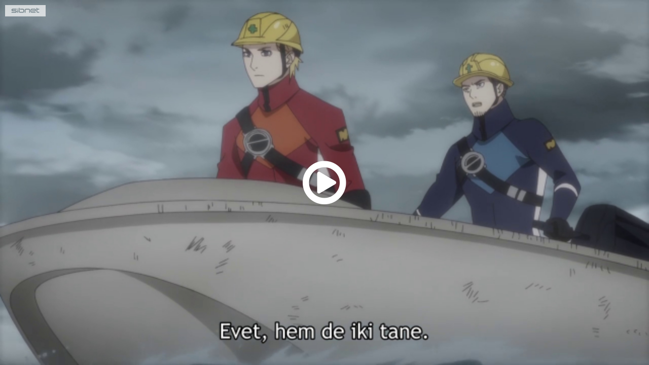

--- FILE ---
content_type: text/html; charset=windows-1251
request_url: https://video.sibnet.ru/shell.php?videoid=5207272
body_size: 10756
content:
<!DOCTYPE html ><html><head><title>Видео ролики онлайн, видеоролики на Sibnet</title><meta property="og:title" content="[HolySubs] The Marginal Service - 07 (1080p)"/><meta property="og:url" content="http://video.sibnet.ru/video5207272-_HolySubs__The_Marginal_Service___07__1080p_/"/><meta property="og:image" content="//st.sibnet.ru/upload/cover/video_5207272_0.jpg"/><meta property="og:description" content=""/><meta property="og:type" content="video"><meta property="og:duration" content="1370" /><meta property="og:video:url" content="http://video.sibnet.ru/shell.php?videoid=5207272" /><meta property="og:video:secure_url" content="https://video.sibnet.ru/shell.php?videoid=5207272" /><meta property="og:video:iframe" content="http://video.sibnet.ru/shell.php?videoid=5207272"><meta property="og:video:type" content="text/html" /><meta property="og:video" content="http://video.sibnet.ru/shell.php?videoid=5207272" /><link rel="canonical" href="http://video.sibnet.ru/video5207272-_HolySubs__The_Marginal_Service___07__1080p_/"/><meta http-equiv="Content-Type" content="text/html;charset=windows-1251" /><script type="text/javascript" src="/legacy-assets/jwplayer-a141e30b87.js" charset="utf-8"></script><script type="text/javascript" src="/legacy-assets/jquery-61b3d71e26.js" charset="utf-8"></script><script type="text/javascript" src="/legacy-assets/indexMobile-bf56f979dd.js" charset="utf-8"></script><script type="text/javascript" src="/legacy-assets/lazysizes-ad8a26b47e.min.js" charset="utf-8"></script><style>
html, body { margin:0; padding:0; background-color:#000000; }
html { height: 100%; }
body { height: 100%; overflow:hidden; }
video, embed { 	width: 100%; height: 100%; }
#player_container { color:#FFFFFF; text-align:center; width: 100%; height: 100%; }
#player_container a  { color:#FFFFFF;  }
div.notwork { color:#ffffff; }
.videostatus { color:#ffffff; text-align:center; margin-top:30%; }
</style></head><body><link rel="stylesheet" href="/legacy-assets/video-js-d700dc5299.css"><link rel="stylesheet" href="/legacy-assets/videojs-dash-fb9b5c24a0.css"><link rel="stylesheet" href="/legacy-assets/videojs-204a7c263f.logobrand.css"><link rel="stylesheet" href="/legacy-assets/videojs-51733aa10f.overlayclip.css"><link rel="stylesheet" href="/legacy-assets/videojs-2d4419bcfc.sharesibnet.css"><link rel="stylesheet" href="/legacy-assets/videojs-5128ec52fb.relatedCarousel.css"><link rel="stylesheet" href="/legacy-assets/videojs-6161dc176d.adsibnet.css"><link rel="stylesheet" href="/legacy-assets/videojs-0281258def.postvideosibnet.css"><link rel="stylesheet" href="/legacy-assets/videojs-6828af916e.progressTips.css"><link rel="stylesheet" href="/legacy-assets/videojs-bb4518caba.vast.vpaid.css"><style type="text/css">.vjs-default-skin { color: #ffffff; }.vjs-default-skin .vjs-play-progress,.vjs-default-skin .vjs-volume-level { background-color: #0c96e1 }.vjs-default-skin .vjs-control-bar,.vjs-default-skin .vjs-big-play-button { background: rgba(0,0,0,0.7) }.vjs-default-skin .vjs-slider{ background: rgba(0,0,0,0.2333333333333333) }.vjs-big-play-button { top:0; left:0; right:0; bottom:0; margin:auto; }.vjs-default-skin .vjs-mute-control,.vjs-default-skin .vjs-volume-control { float: left !important;}.vjs-default-skin .vjs-volume-control { margin-right: 10px;}.vjs-default-skin .vjs-volume-control .vjs-volume-bar.vjs-slider{ background: rgba(255,255,255,.2); }</style><script src="/legacy-assets/es5-shim-6efc5beae1.js"></script><script src="/legacy-assets/video-216a9f1c73.js"></script><script src="/videojs/lang/ru.js"></script><script src="/legacy-assets/videojs-media-sources-4e452d909f.min.js"></script><script src="/legacy-assets/dash-12e50e3740.all.js"></script><script src="/legacy-assets/videojs-dash-921fc09769.min.js"></script><script src="/legacy-assets/videojs-7100956b59.hls.min.js"></script><script src="/legacy-assets/videojs-ab683cd937.hotkeys.js"></script><script src="/legacy-assets/videojs-68661e37c3.overlayclip.js"></script><script src="/legacy-assets/ie8fix-85a6269bef.js"></script><script src="/legacy-assets/videojs_4-d86f95c8ae.vast.vpaid.js"></script><script src="/legacy-assets/videojs-1177719a6e.logobrand.js"></script><script src="/legacy-assets/videojs-62d7c50cea.progressTips.js"></script><script src="/legacy-assets/swfobject-8bc9919edf.js"></script><script src="/legacy-assets/videojs-1d39de3fdc.countersibnet.js"></script><script src="/legacy-assets/clipboard-c6a6b19671.min.js"></script><script src="/legacy-assets/videojs-baa6fdf95b.relatedCarousel.js"></script><script src="/legacy-assets/videojs-d3f446d0f5.sharesibnet.js"></script><script src="/legacy-assets/videojs-bdd31a9b7a.postvideosibnet.js"></script><script src="/legacy-assets/videojs-a5b660c83b.persistvolume.js"></script><div id="player_container" class="videojs_player" ><video tabindex="1" id="video_html5_wrapper" class="video-js vjs-default-skin"></video></div><script type="text/javascript">videojs.options.flash.swf = "/videojs/swf/video-js.swf";var videojsPlayer = videojs('video_html5_wrapper', {"language" : "ru","controls": true,"autoplay": false,"preload": "none","loop": false,"width": "100%","height": "100%","poster": '//st.sibnet.ru/upload/cover/video_5207272_0.jpg',"hls": {"withCredentials": false},"controlBar": {"liveDisplay": false,},"techOrder": ["html5", "flash", "hls"],}, function() {var player = this;var counterPlay = true;player.progressTips({"preview" : "//st.sibnet.ru/upload/preview/preview/48/74/67/video_4874675_"});player.on('play', function(){if(counterPlay){counterPlay = false;$.get('/c.php?videoid=5207272');}});player.sharesibnet({"url":"http://video.sibnet.ru/video5207272","embed":"http://video.sibnet.ru/shell.php?videoid=5207272","username":"holysubs","name":"%5BHolySubs%5D%20The%20Marginal%20Service%20-%2007%20%281080p%29"});player.relatedCarousel({"url": "/export/playlist_xml.php?videoid=5207272&k=32bd4a19fca8e9f46291f80da814d0f6&d=1768622400&format=json"});player.hotkeysPlugin({});player.countersibnet({'videoid' : '5207272','banner' : '2','tags' : '1349','cliptime' : '1370','referrer' : '','server' : '51',});player.postvideosibnet({"url": "/export/playnext_xml.php?videoid=5207272&shell=1&format=json"});var postRollEndedFunc = function() {console.log('js: postroll internal trigger emitted');player.trigger('postrollended');};player.on('ended', postRollEndedFunc);player.on('disablepostrollended', function(){player.off('ended', postRollEndedFunc);player.on('vast.postrollEnd', postRollEndedFunc);console.log('js: postrollended trigger disabled');});player.logobrand({destination: "/video5207272?utm_source=player&utm_medium=video&utm_campaign=EMBED"});player.src([{src: "/v/0024821c35a976b8abb005c0ce0a2793/5207272.mp4", type: "video/mp4"},]);player.persistvolume({namespace: "Sibnet-Volume"});player.overlayclip({image:"",destination:""});var vastAd = player.vastClient({adTagUrl: "//advast.sibnet.ru/getcode.php?embed=1&siteurl=&autoplay=0&adult=0&tag_id=1349&tag=rugoe&duration=1370&uploadtime=1690275036&videoid=5207272&videoname=%5BHolySubs%5D%20The%20Marginal%20Service%20-%2007%20%281080p%29&userid=1471257",playAdAlways: true,adCancelTimeout: 10000,responseTimeout: 20000,adsEnabled: true,vpaidFlashLoaderPath: "/videojs/swf/VPAIDFlash.swf",preferredTech: "html5"});});</script><script type="text/javascript">var tc_project=2169;</script><script type="text/javascript" src="//c.sibnet.ru/c.js"></script><noscript><img src="//c.sibnet.ru/cnt.php?tc_project=2169" alt="SibNet Counter" width="1" height="1" /></noscript><script type="text/javascript">tc_project=3379;</script><script type="text/javascript" src="//c.sibnet.ru/c.js"></script><noscript><img src="//c.sibnet.ru/cnt.php?tc_project=3379" alt="SibNet Counter" width="1" height="1" /></noscript>
	<script>
	window.__counter_sibnet_config = window.__counter_sibnet_config || {};
	window.__counter_sibnet_config["0.0.1"] = window.__counter_sibnet_config["0.0.1"] || [];
	window.__counter_sibnet_config["0.0.1"].push({
		pid: 2169,
		enable_time_counter: false,
	});
	</script>
	<script type="text/javascript" src="//cvt1.sibnet.ru/j79fbdxg.js" async=""></script>

<!-- Yandex.Metrika counter -->
<script type="text/javascript">
	(function (m, e, t, r, i, k, a) {
		m[i] = m[i] || function () { (m[i].a = m[i].a || []).push(arguments) };
		m[i].l = 1 * new Date();
		for (var j = 0; j < document.scripts.length; j++) { if (document.scripts[j].src === r) { return; } }
		k = e.createElement(t), a = e.getElementsByTagName(t)[0], k.async = 1, k.src = r, a.parentNode.insertBefore(k, a)
	})(window, document, 'script', 'https://mc.yandex.ru/metrika/tag.js', 'ym');

	ym(88201469, 'init', { clickmap: false, accurateTrackBounce: false, trackLinks: false });
</script>
<noscript>
	<div><img src="https://mc.yandex.ru/watch/88201469" style="position:absolute; left:-9999px;" alt="" /></div>
</noscript>
<!-- /Yandex.Metrika counter -->
<div id="social-like" style="display:none;"></div><script type="text/javascript">
(function ( $ ) {
    $.fn.social_likes = function( options ) {
        var $this = $(this);
        var options = $.extend( {
            css_file  : '//www.sibnet.ru/share/v3/social-likes_classic.css',
            js_file   : '//www.sibnet.ru/share/v3/social-likes.min.js',
            facebook  : false,
            twitter   : true,
            vkontakte : true,
            odnoklassniki : true,
            url: 'http://video.sibnet.ru/video5207272-_HolySubs__The_Marginal_Service___07__1080p_/',
    		title: '[HolySubs] The Marginal Service - 07 (1080p)',
    		counters: false
        }, options);
        $('head').append( $('<link rel="stylesheet" type="text/css" />').attr('href', options.css_file) );
        $('head').append( $('<script type="text/javascript">').attr('src', options.js_file) );
        $this.append(
            "<div class='social-likes' data-title=\"[HolySubs] The Marginal Service - 07 (1080p)\" data-url=\"http://video.sibnet.ru/video5207272-_HolySubs__The_Marginal_Service___07__1080p_/\" data-counters=\"false\">" +
                ((options.facebook) ? "<div class='facebook' title='Поделиться ссылкой на Фейсбуке'>Facebook</div>" : '') +
                ((options.twitter) ? "<div class='twitter' title='Поделиться ссылкой в Твиттере'>Twitter</div>" : '') +
                ((options.vkontakte) ? "<div class='vkontakte' title='Поделиться ссылкой во Вконтакте'>Вконтакте</div>" : '') +
                ((options.odnoklassniki) ? "<div class='odnoklassniki' title='Поделиться ссылкой в Одноклассниках'>Одноклассники</div>" : '') +
            "</div>"
        );
        return this;
    };
}( jQuery ));
$(document).ready(function(){
	/* init repost buttons */
    $("#social-like").social_likes();
});
</script></body></html>

--- FILE ---
content_type: text/css
request_url: https://video.sibnet.ru/legacy-assets/videojs-204a7c263f.logobrand.css
body_size: 1891
content:
div#vjs-logobrand-image{position:absolute;width:80px;height:23px;top:10px;left:10px;background:url([data-uri]);opacity:.7;filter:alpha(opacity=70);transition:visibility .1s ease 0s,opacity .1s ease 0s;visibility:visible}.vjs-control.vjs-logobrand-button{float:right;width:70px;line-height:3em;cursor:pointer}.vjs-control.vjs-logobrand-button .vjs-logobrand-button-image{background:url([data-uri]);width:70px;height:12px;display:inline-block;opacity:.9;filter:alpha(opacity=90)}.vjs-control.vjs-logobrand-button:hover .vjs-logobrand-button-image,div#vjs-logobrand-image:hover{opacity:1;filter:alpha(opacity=100)}.vjs-user-inactive div#vjs-logobrand-image{visibility:hidden}.vjs-user-inactive.vjs-paused div#vjs-logobrand-image{visibility:visible}.vjs-ad-playing a#vjs-logobrand-image-destination{display:none}

--- FILE ---
content_type: text/css
request_url: https://video.sibnet.ru/legacy-assets/videojs-51733aa10f.overlayclip.css
body_size: 555
content:
iframe#vjs-overlayclip-box{width:500px;height:70px;position:absolute;bottom:45px;left:50%;transform:translate(-50%,0);visibility:hidden}#vjs-overlayclip-container-box{visibility:hidden}.vjs-has-started #vjs-overlayclip-container-box.vjs-overlayclip-box-show{visibility:visible}.vjs-has-started #vjs-overlayclip-container-box.vjs-overlayclip-box-show iframe#vjs-overlayclip-box{visibility:visible;left:50%}#vjs-overlayclip-container-box .vjs-overlayclip-box-close{opacity:1;position:absolute;bottom:95px;margin-left:230px;background:url([data-uri]) center no-repeat;display:inline-block;width:10px;height:10px;left:-50%}#vjs-overlayclip-container-box.vjs-overlayclip-box-show .vjs-overlayclip-box-close{left:50%}.vjs-overlayclip-box-close:hover{cursor:pointer}.vjs-ad-playing #vjs-overlayclip-container-box{display:none}@media screen and (max-width:550px){iframe#vjs-overlayclip-box{width:90%;height:60px;bottom:40px}#vjs-overlayclip-container-box.vjs-overlayclip-box-show .vjs-overlayclip-box-close{padding:10px;margin-left:0;right:5%;bottom:70px;left:auto}}

--- FILE ---
content_type: application/javascript; charset=utf-8
request_url: https://video.sibnet.ru/legacy-assets/videojs-a5b660c83b.persistvolume.js
body_size: 883
content:
"use strict";!function(e){"function"==typeof define&&define.amd?define(["./video"],function(t){e(window,document,t)}):"object"==typeof exports&&"object"==typeof module?e(window,document,require("video.js")):e(window,document,videojs)}(function(e,t,n){var o=function(n){if(!n||!u(n))return null;var o=new RegExp("(?:^|.*;\\s*)"+e.escape(n).replace(/[\-\.\+\*]/g,"\\$&")+"\\s*\\=\\s*((?:[^;](?!;))*[^;]?).*");return e.unescape(t.cookie.replace(o,"$1"))},r=function(n,o,r,u,a,c){if(n&&!/^(?:expires|max\-age|path|domain|secure)$/i.test(n)){var i="";if(r)switch(r.constructor){case Number:i=r===1/0?"; expires=Tue, 19 Jan 2038 03:14:07 GMT":"; max-age="+r;break;case String:i="; expires="+r;break;case Date:i="; expires="+r.toGMTString()}t.cookie=e.escape(n)+"="+e.escape(o)+i+(a?"; domain="+a:"")+(u?"; path="+u:"")+(c?"; secure":"")}},u=function(n){return new RegExp("(?:^|;\\s*)"+e.escape(n).replace(/[\-\.\+\*]/g,"\\$&")+"\\s*\\=").test(t.cookie)},a=function(){try{return e.localStorage.setItem("persistVolume","persistVolume"),e.localStorage.removeItem("persistVolume"),!0}catch(t){return!1}},c=function(t){return a()?e.localStorage.getItem(t):o(t)},i=function(t,n){return a()?e.localStorage.setItem(t,n):r(t,n,1/0,"/")},s=function(e){var t,n,o;for(n=1;n<arguments.length;n++){t=arguments[n];for(o in t)t.hasOwnProperty(o)&&(e[o]=t[o])}return e},m={namespace:""},l=function(e){var t=this,n=s({},m,e||{}),o=n.namespace+"-volume",r=n.namespace+"-mute";t.on("volumechange",function(){console.log("volume: new "+t.volume()+" : "+t.muted()),i(o,t.volume()),i(r,t.muted())}),t.ready(function(){var e=c(o);null!==e?t.volume(e):t.volume(1);var n=c(r);null!==n?t.muted("true"===n):t.muted(!1)})};n.plugin("persistvolume",l)});

--- FILE ---
content_type: application/javascript; charset=utf-8
request_url: https://video.sibnet.ru/legacy-assets/indexMobile-bf56f979dd.js
body_size: 2175
content:
function ajaxHref(e,t){return e?void $.ajax({url:e,type:"POST",data:{ajax:1},success:function(e){return result=$.parseJSON(e),1==result.success&&$(t).replaceWith(result.content),!0}}):!1}function shModal(e){if("hide"==e)$(".modalWrapper").fadeOut(200);else{$(".modalWrapper").fadeIn(200);var t=$(window).scrollTop();$(".modalWindow").outerHeight()<$(window).height()?$(".modalWindow").css("margin-top",$(window).height()/2-$(".modalWindow").outerHeight()/2+t+"px"):$(".modalWindow").css("margin-top",t+20+"px"),$(".semiblack").css({height:$("html").height()+"px"})}}function getSocButtons(){if(socUrl&&socTitle){var e="";e='<a href = "'+Share.vk(socUrl,socTitle,socImg,socDesc)+"\" target = '_blank'>vk.com</a>",e+='<a href = "'+Share.facebook(socUrl,socTitle,socImg,socDesc)+"\" target = '_blank'>facebook.com</a>",e+='<a href = "'+Share.odnoklassniki(socUrl,socDesc)+"\" target = '_blank'>odnoklassniki.ru</a>",e+='<a href = "'+Share.twitter(socUrl,socTitle)+"\" target = '_blank'>twitter.com</a>",e+='<a href = "'+Share.mailru(socUrl,socTitle,socImg,socDesc)+"\" target = '_blank'>mail.ru</a>";var t="<div class = 'socButtons bgwhite'>"+e+"</div>";$(".modalWrapper .modalWindowInner").html(t),shModal()}return t}function getMoreContent(){lockNext||$.ajax({url:nextHref,type:"POST",data:{ajax:1},beforeSend:function(){lockNext=!0,$(".nextBtn .btn").addClass("wait")},success:function(e){return $(".nextBtn .btn").removeClass("wait"),result=$.parseJSON(e),1==result.success?(lockNext=!1,$(".nextBtn").before(result.content),nextHref=result.nexthref):(lockNext=!0,$(".nextBtn .btn").addClass("noactive"),$(".nextBtn .btn").hide(0)),!0}})}function videoVote(){$(".videoVotes a").bind("click",function(e){var t=$(this);return e.preventDefault(),$.ajax({url:this.href,type:"POST",data:{ajax:1},success:function(e){var n=$.parseJSON(e);0==n.success?alert(n.text):t.hasClass("votePlusBtn")?$("#votePlus").html(parseInt($("#votePlus").html())+1):t.hasClass("voteMinusBtn")&&$("#voteMinus").html(parseInt($("#voteMinus").html())+1)}}),!1})}function checkResolution(){return!1}$.fn.hint=function(){this.each(function(){$(this).html("<div class = 'hintToggler' onclick= '$(this).siblings().slideToggle(100);'>&nbsp;</div><div class = 'hintText  shadow' onclick= '$(this).toggle();'>"+$(this).html()+"</div>")})},$.fn.expandH=function(e,t,n){var o=this;this.toggle=function(){$(this).children("span").toggle(),$(this).toggleClass("opened"),$(this).hasClass("opened")?$(this).siblings().css({height:""}):$(this).siblings().css({height:e})},e=parseInt(e),0==!!e&&(e=30),0==!!t&&(t="open"),0==!!n&&(n="collapse");var s="<div class = 'toggleText' style = 'curosr: pointer;'><span class = 'open'>"+t+"</span><span class = 'close' style = 'display: none;'>"+n+"</span></div>";this.each(function(){$(this).height()>e&&($(this).css({height:e,overflow:"hidden"}),0==$(this).siblings(".toggleText").length&&($(this).after(s),$(this).siblings(".toggleText").bind("click",o.toggle)))})};var noscroll=!1,commentVote=function(e){0!=!!e&&$(document).on("click",e,function(e){e.preventDefault();var t=$(this);return 0!=!!t.attr("href")&&$.ajax({url:t.attr("href"),success:function(e){t.parent().html(e)}}),!1})};Share={vk:function(e,t,n,o){return url="http://vk.com/share.php?",url+="url="+encodeURIComponent(e),url+="&title="+encodeURIComponent(t),url+="&description="+encodeURIComponent(o),url+="&image="+encodeURIComponent(n),url+="&noparse=true",url},odnoklassniki:function(e,t){return url="http://www.odnoklassniki.ru/dk?st.cmd=addShare&st.s=1",url+="&st.comments="+encodeURIComponent(t),url+="&st._surl="+encodeURIComponent(e),url},facebook:function(e,t,n,o){return url="http://www.facebook.com/sharer/sharer.php?",url+="u="+encodeURIComponent(e),url},twitter:function(e,t){return url="http://twitter.com/share?",url+="text="+encodeURIComponent(t),url+="&url="+encodeURIComponent(e),url+="&counturl="+encodeURIComponent(e),url},mailru:function(e,t,n,o){return url="http://connect.mail.ru/share?",url+="url="+encodeURIComponent(e),url+="&title="+encodeURIComponent(t),url+="&description="+encodeURIComponent(o),url+="&imageurl="+encodeURIComponent(n),url}},$.fn.modalLink=function(){$(this).bind(" click",function(e){e.preventDefault();var t=$(this).attr("href");return t?void $.ajax({url:t,type:"POST",data:{ajax:1},success:function(e){return result=$.parseJSON(e),1==result.success&&($(".modalWrapper .modalWindowInner").html(result.content),shModal()),!0}}):!1})},$.fn.ajaxForm=function(){$(this).submit(function(e){if(e.preventDefault(),"FORM"!=this.nodeName)return alert("Error"),!1;var t=$(this).attr("action"),n=$(this).attr("method"),o=$(this).serialize();$.ajax({url:t,type:n,data:o,success:function(e){return result=$.parseJSON(e),1==result.success?(shModal("hide"),alert(result.message)):alert(result.error),!1}})})};var tabsClass=function(e,t){var n=this;this.tops=e,this.conts=t,this.changeTab=function(e){$(this.conts).removeClass("active"),$(this.conts[e]).addClass("active")},$(this.tops).bind("click",function(){n.changeTab($(this).index()),$(n.tops).removeClass("active"),$(this).addClass("active")})};toggleControls=function(e){1==e&&$(".video_html5_wrapper.inlineVideo .play").is(":visible")?($(".video_html5_wrapper.inlineVideo #html5_video").attr("controls","controls"),$(".video_html5_wrapper.inlineVideo .play").hide(0)):!e&&$(".video_html5_wrapper.inlineVideo .play").is(":hidden")&&($(".video_html5_wrapper.inlineVideo #html5_video").removeAttr("controls"),$(".video_html5_wrapper.inlineVideo #html5_video").get(0).pause(),$(".video_html5_wrapper.inlineVideo .play").show(0))},$(document).ready(function(){$(".comments_list").bind("DOMSubtreeModified",function(){$(".commentsS").expandH(110,"Развернуть","Свернуть")}),$(".commentsS, .albomTextInner").expandH(110,"Развернуть","Свернуть"),checkResolution(),$(window).resize(function(){checkResolution()}),$(document).on("click",".ajaxHref",function(e){return e.preventDefault(),ajaxHref($(this).attr("href"),this),!1}),videoVote(),commentVote(".comment_vote a"),$(".hint").hint(),$(".modalLink").modalLink(),$(".commentsForm").submit(function(e){return e.preventDefault(),cobj.addComment(this),!1}),$("#openLeftMenu").bind("click",function(){$(".wrapper").hasClass("openMenu")?(noscroll=!1,$(".wrapper").removeClass("openMenu"),$(".wrapper").removeClass("noresize"),$("html, body").css({width:"",overflow:""}),$(".wrapper").css({width:"",height:"",overflow:""})):(noscroll=!0,$(".wrapper").addClass("openMenu noresize"),$(window).width()<600&&($("html, body").css({width:$(window).width()+"px","overflow-x":"hidden"}),$(".wrapper").css({width:$(window).width()+"px",height:$(".leftMenuOuter").offset().top+$(".leftMenuOuter").outerHeight()+"px",overflow:"hidden"})))}),$(".btnShare").on("click",function(){getSocButtons()}),$(document).on("click",".nextBtn .btn",function(){getMoreContent()})});

--- FILE ---
content_type: application/javascript; charset=utf-8
request_url: https://video.sibnet.ru/legacy-assets/videojs-68661e37c3.overlayclip.js
body_size: 719
content:
!function(e){function n(e){/(http|https):\/\/video\.sibnet\.ru/i.test(e.origin)&&"adloaded"==e.data&&(obj=document.getElementById("vjs-overlayclip-container-box"),obj&&(obj.classList.contains("vjs-overlayclip-box-show")||obj.classList.add("vjs-overlayclip-box-show")))}function t(e){o();var n=document.createElement("div");n.id="vjs-overlayclip-container-box";var t=document.createElement("iFrame");t.frameBorder=0,t.scrolling="no",t.src="//video.sibnet.ru/my/settings/",t.id="vjs-overlayclip-box";var i=document.createElement("div");i.className="vjs-overlayclip-box-close",i.onclick=o;var a=document.createElement("style");a.textContent="@media screen and (max-width: 700px) {  img { width: 100%; height: auto; } }",n.appendChild(t),n.appendChild(i),e.el().appendChild(n),t.onload=function(){t.contentWindow.document.head.appendChild(a)}}function o(){obj=document.getElementById("vjs-overlayclip-container-box"),obj&&obj.parentNode.removeChild(obj)}var i={image:"",destination:"#"},a=!1,d=function(e){var d=!1,c=(videojs.util.mergeOptions(i,e),this);return window.addEventListener?window.addEventListener("message",n):window.attachEvent("onmessage",n),c.on("vast.adStart",function(){d=!0}),c.on("vast.adError",function(){d=!1}),c.on("vast.adEnd",function(){d=!1}),c.on("ended",function(){d||(a=!1,o())}),c.on("timeupdate",function(){if(!d){var e=c.currentTime();!a&&e>1&&!c.paused()&&c.width()>500&&c.height()>200&&(a=!0,t(c))}}),this};e.plugin("overlayclip",d)}(window.videojs);

--- FILE ---
content_type: application/javascript; charset=utf-8
request_url: https://video.sibnet.ru/legacy-assets/videojs-d3f446d0f5.sharesibnet.js
body_size: 1749
content:
!function(e){var a=function(a){var s=this,n=a.url,t=a.embed,c=decodeURIComponent(a.username),i=decodeURIComponent(a.name),r=document.createElement("div"),o=document.createElement("div");r.className="vjs-share-overlay-first",o.className="vjs-share-overlay-second",r.onclick=function(e){console.log("js: redirect to link clicked")},o.onclick=function(e){console.log("js: redirect to link clicked")};var l=document.createElement("h1");l.innerHTML="Поделиться";var d=document.createElement("div");d.className="vjs-share-container";var h=document.createElement("div");h.className="vjs-share-icons-container";var v=document.createElement("a");v.className="vjs-share-icon-href";var m=document.createElement("a");m.className="vjs-share-icon-href";var p=document.createElement("a");p.className="vjs-share-icon-href";var u=document.createElement("a");u.className="vjs-share-icon-href";var j=document.createElement("a");j.className="vjs-share-icon-href-eb";var k=document.createElement("span");k.className="vjs-share-icon vjs-share-icon-vk",v.appendChild(k);var b=document.createElement("span");b.className="vjs-share-icon vjs-share-icon-ok",m.appendChild(b);var f=document.createElement("span");f.className="vjs-share-icon vjs-share-icon-tw",p.appendChild(f);var C=document.createElement("span");C.className="vjs-share-icon vjs-share-icon-mail",u.appendChild(C);var w=document.createElement("span");w.className="vjs-share-icon vjs-share-icon-eb",j.appendChild(w),j.onclick=function(e){s.el().classList.add("vjs-share-overlay-change")},h.appendChild(v),h.appendChild(m),h.appendChild(p),h.appendChild(u),h.appendChild(j);var y=document.createElement("a");y.className="vjs-share-link",y.innerHTML=n,y.href=n,d.appendChild(l),d.appendChild(h),d.appendChild(y);var E=document.createElement("span");E.className="vjs-share-close",r.appendChild(E),r.appendChild(d);var N=document.createElement("h1");N.innerHTML="Код для вставки";var g=document.createElement("div");g.className="vjs-share-container";var L=document.createElement("div");L.className="vjs-share-embed-container";var H=document.createElement("input");H.className="vjs-share-link-input",H.id="vjs-share-link-input",H.value="<iframe width=640 height=360 src="+t+"&share=1></iframe>";var R=document.createElement("span");R.className="vjs-share-icon vjs-share-copy-button",R.setAttribute("data-clipboard-target","#vjs-share-link-input"),R.setAttribute("data-clipboard-action","copy"),L.appendChild(H),L.appendChild(R);var _=document.createElement("div");_.className="vjs-share-embed-container vjs-share-check-container";var x=document.createElement("input");x.className="vjs-share-checkbox",x.id="vjs-share-checkbox",x.type="checkbox",x.checked=!0;var U=document.createElement("label");U.className="vjs-share-checkbox-label",U.htmlFor="vjs-share-checkbox",U.innerHTML="Показывать функцию «поделиться»",_.appendChild(x),_.appendChild(U);var T=document.createElement("span");T.className="vjs-share-back",g.appendChild(N),g.appendChild(L),g.appendChild(_);var A=document.createElement("span");A.className="vjs-share-close",o.appendChild(A),o.appendChild(T),o.appendChild(g),s.el().appendChild(r),s.el().appendChild(o);var I=e.Button.extend({init:function(a,s){e.Button.call(this,a,s)}});s.sharesibnet={showHide:function(e){var e=e||window.event,a=e.target||e.srcElement;this==a&&s.sharesibnet.showHideReal()},showHideReal:function(){r.classList.contains("vjs-share-overlay-active")?(r.classList.remove("vjs-share-overlay-active"),o.classList.remove("vjs-share-overlay-active"),s.el().classList.contains("vjs-share-overlay-change")&&s.el().classList.remove("vjs-share-overlay-change")):(s.el().classList.add("vjs-share-overlay"),r.classList.add("vjs-share-overlay-active"),o.classList.add("vjs-share-overlay-active"))},buttonCopyedNormal:function(e){R.classList.contains("vjs-share-copy-button-copyed")&&R.classList.remove("vjs-share-copy-button-copyed")},checkUncheck:function(e){var e=e||window.event,a=e.target;a.checked?H.value="<iframe width=640 height=360 src="+t+"&share=1></iframe>":H.value="<iframe width=640 height=360 src="+t+"></iframe>"},selectAll:function(e){var e=e||window.event,a=e.target;a.setSelectionRange(0,a.value.length)},returnFirst:function(e){var e=e||window.event,a=e.target||e.srcElement;this==a&&s.el().classList.contains("vjs-share-overlay-change")&&s.el().classList.remove("vjs-share-overlay-change")}},s.ready(function(){var e=new I(s);e.addClass("vjs-share-button"),e=e.on("tap",s.sharesibnet.showHideReal),e=e.on("click",s.sharesibnet.showHideReal),e=s.addChild(e),E.onclick=s.sharesibnet.showHide,A.onclick=s.sharesibnet.showHide,x.onchange=s.sharesibnet.checkUncheck,H.onclick=s.sharesibnet.selectAll,T.onclick=s.sharesibnet.returnFirst,H.onkeydown=function(e){return e.preventDefault(),e.stopPropagation(),!1},H.oncut=function(e){return e.preventDefault(),e.stopPropagation(),!1},v.onclick=function(e){$(".social-likes__widget_vkontakte").click()},m.onclick=function(e){$(".social-likes__widget_odnoklassniki").click()},p.onclick=function(e){$(".social-likes__widget_twitter").click()},u.onclick=function(e){var a='"'+i+'" от автора "'+c+'" на Video.sibnet.ru',s='"'+i+'" от автора "'+c+'" на Video.sibnet.ru\nВидео доступно для просмотра по ссылке '+t+"\nЕсли Вам понравилось видео, то обязательно поделитесь им с друзьями!\nVideo.sibnet.ru наполнен множеством изумительных видео.\nПосмотрите больше на http://video.sibnet.ru/",n="mailto:?body="+encodeURIComponent(s)+"&subject="+encodeURIComponent(a);window.location.href=n};var a=new Clipboard(".vjs-share-copy-button");a.on("success",function(e){R.classList.contains("vjs-share-copy-button-copyed")||(R.classList.add("vjs-share-copy-button-copyed"),setTimeout(s.sharesibnet.buttonCopyedNormal,3e3))})})};e.plugin("sharesibnet",a)}(window.videojs);